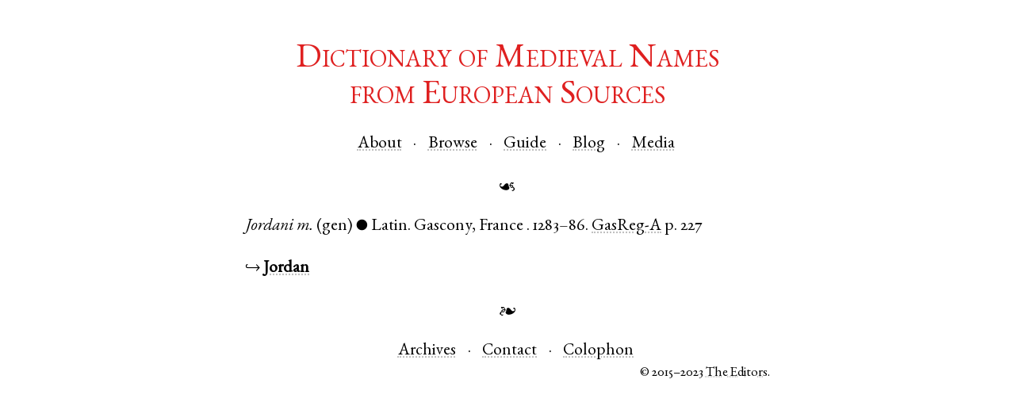

--- FILE ---
content_type: text/html; charset=utf-8
request_url: https://dmnes.org/cite/Jordani/1283%E2%80%9386/GasReg-A
body_size: 902
content:
<!doctype html>
<html lang="en-US">
<head>

  <meta charset="utf-8">
  <title>Jordani 1283–86</title>
  <link rel="icon" type="image/png" href="/static/images/favicon.png" />
  <link rel="stylesheet" type="text/css" href="/static/css/site.css"/>
  <link rel="stylesheet" type="text/css" href="/static/css/garamond.css"/>
  <link rel="stylesheet" type="text/css" href="/static/css/freefont.css"/>
  <script>
    /* avoid FOUC, mainly in IE */
    document.documentElement.style.display = 'none';
    window.onload = function() {
      document.documentElement.style.display = 'block';
    }
  </script>
  <!--[if lt IE 9]>
    <script src="/static/js/html5shiv.js"></script>
  <![endif]-->

</head>
<body>
  
  
  <header>
    <div id="site_title"><a href="/">Dictionary of Medieval Names<br/>from European Sources</a></div>

    <nav id="head_nav">
      <ul class="mhlist">
        <li><a href="/about">About</a></li>
        <li><a href="/names">Browse</a></li>
        <li><a href="/guide">Guide</a></li>
        <li><a href="http://dmnes.wordpress.com">Blog</a></li>
        <li><a href="http://dmnes.org/media">Media</a></li>
      </ul>
    </nav>

    <div class="aldus">☙</div>
  </header>
  
  
<p>
  <span class="name">Jordani</span>
  <span class="gen">m.</span>
  <span class="case">(gen)</span>
  <span class="dim">●</span>
  <span class="lang">Latin</span>.
  
  <span class="place"><span class="county">Gascony</span>, <span class="country">France</span>
  </span>.
  
  <span class="date">1283–86.</span>
  <a href="/bib/GasReg-A"><span class="bibkey">GasReg-A</span></a>
  
  <span class="bibloc">p. 227</span>
  
</p>

<p>↪
  
    <a href="/name/Jordan"><span class="nym">Jordan</span></a>
</p>


  
  <footer>
    <div class="aldus">❧</div>
    <nav id="foot_nav">
      <ul class="mhlist">
        <li><a href="/archives">Archives</a></li>
        <li><a href="/contact">Contact</a></li>
<!--
        <li><a href="">Donate</a></li>
-->
        <li><a href="/colophon">Colophon</a></li>
      </ul>
    </nav>
    <div id="copyright">© 2015–2023 <a href="/about#masthead">The Editors</a>.</div>
  </footer>
  
</body>
</html>

--- FILE ---
content_type: text/css; charset=utf-8
request_url: https://dmnes.org/static/css/garamond.css
body_size: 259
content:
@font-face {
  font-family: 'EBG12-Re';
  font-style: normal;
  font-weight: normal;
  src: url('../fonts/EBGaramond12-RegularSubset.eot?#iefix') format('embedded-opentype'),
       url('../fonts/EBGaramond12-RegularSubset.woff2') format('woff2'),
       url('../fonts/EBGaramond12-RegularSubset.woff') format('woff'),
       url('../fonts/EBGaramond12-RegularSubset.ttf') format('truetype');
}

@font-face {
  font-family: 'EBG12-Re';
  font-style: italic;
  font-weight: normal;
  src: url('../fonts/EBGaramond12-ItalicSubset.eot?#iefix') format('embedded-opentype'),
       url('../fonts/EBGaramond12-ItalicSubset.woff2') format('woff2'),
       url('../fonts/EBGaramond12-ItalicSubset.woff') format('woff'),
       url('../fonts/EBGaramond12-ItalicSubset.ttf') format('truetype');
}

@font-face {
  font-family: 'EBG12-ReNoItalicFallback';
  font-style: normal;
  font-weight: normal;
  src: url('../fonts/EBGaramond12-RegularSubset.eot?#iefix') format('embedded-opentype'),
       url('../fonts/EBGaramond12-RegularSubset.woff2') format('woff2'),
       url('../fonts/EBGaramond12-RegularSubset.woff') format('woff'),
       url('../fonts/EBGaramond12-RegularSubset.ttf') format('truetype');
}
